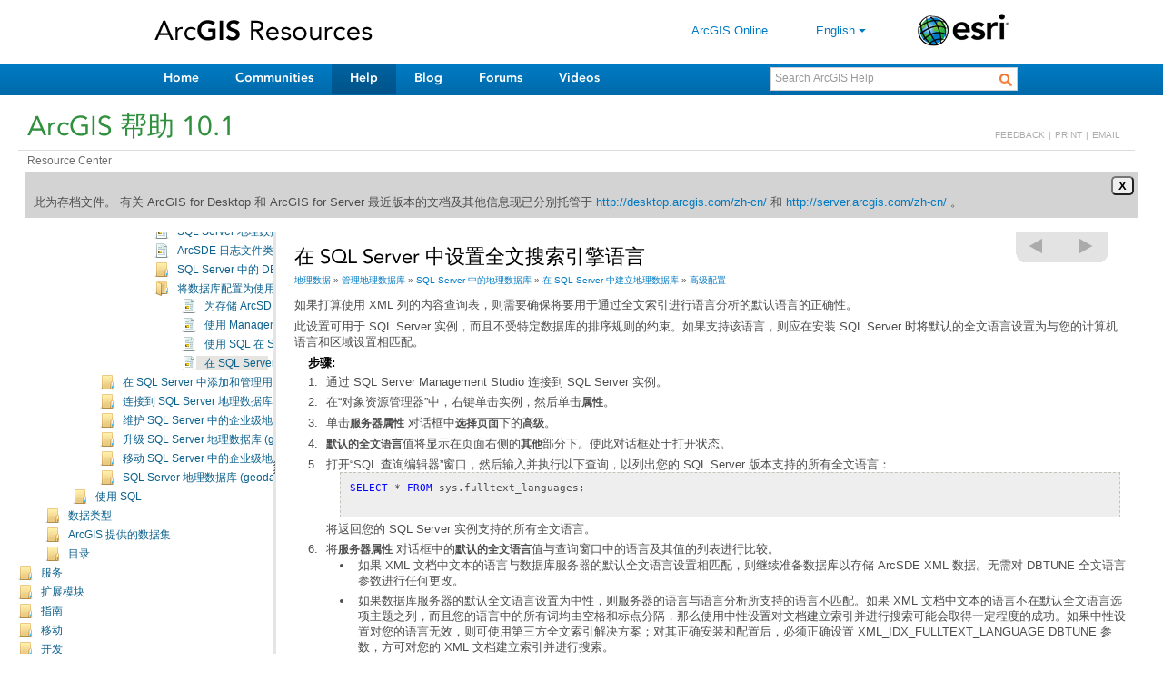

--- FILE ---
content_type: text/html; charset=UTF-8
request_url: https://resources.arcgis.com/zh-cn/help/main/10.1/index.html
body_size: 11702
content:
<!DOCTYPE html PUBLIC "-//W3C//DTD XHTML 1.0 Transitional//EN" "http://www.w3.org/TR/xhtml1/DTD/xhtml1-transitional.dtd">
<html xmlns="http://www.w3.org/1999/xhtml" lang="zh-cn" xml:lang="zh-cn">
<!-- index-beta -->
<head>
    <meta http-equiv="Content-Type" content="text/html; charset=utf-8">
    <meta name="ROBOTS" content="NOINDEX,FOLLOW">
    <meta name="content-language" content="zh-cn">
    <title>ArcGIS 帮助 10.1</title>
    <link rel="SHORTCUT ICON" href="/zh-cn/shared/include/images/favicon.ico" />
    <link rel="stylesheet" type="text/css" href="rsrc/webhelp.css" />
    <link rel="stylesheet" type="text/css" href="rsrc/wg_codehilight.css" />
    <link rel="stylesheet" type="text/css" href="/zh-cn/shared/include/css/main.css" />
    <link rel="stylesheet" type="text/css" href="/zh-cn/shared/include/js/lazyTree/v2.0/jquery.lazyTree.css" />
    <link rel="stylesheet" type="text/css" href="/zh-cn/shared/include/js/colorbox/v1.3.7/colorbox.css" />
    <link rel="stylesheet" type="text/css" href="/zh-cn/shared/include/js/navbar/v1.2/navbar.css" />
    <link rel="stylesheet" type="text/css" href="/common/webtask/upload1.css" />
    <!--[if lte IE 7]>
<link rel="stylesheet" type="text/css" href="/zh-cn/shared/include/css/ie.css" />
<![endif]-->
    <!--[if IE 6]>
<link rel="stylesheet" type="text/css" href="/zh-cn/shared/include/css/ie6.css" />
<![endif]-->
    <link href="/zh-cn/shared/rc/reset.css" rel="stylesheet" type="text/css" />
    <link href="http://fast.fonts.com/cssapi/23855eec-5fdf-4594-9898-0113a04bfef0.css" rel="stylesheet" type="text/css" />
    <!--
<link href="/zh-cn/shared/rc/esri.rc.template.css" rel="stylesheet" type="text/css" />
<link href="/zh-cn/shared/rc/esri.rc.style.css" rel="stylesheet" type="text/css" />
-->
    <link href="/zh-cn/shared/rc/esri.rc.template.css" rel="stylesheet" type="text/css" />
    <link href="/zh-cn/shared/rc/esri.rc.style.css" rel="stylesheet" type="text/css" />
    <link href="/zh-cn/shared/rc/demo.css" rel="stylesheet" type="text/css" />

    <link href="/zh-cn/shared/rc/gsa/ui-lightness/jquery-ui-1.8.11.custom.css" rel="stylesheet"
        type="text/css" />
    <!-- Google Analytics-->
    <script type="text/javascript" src="http://www.google-analytics.com/ga.js"></script>
    <script type="text/javascript" src="/common/global/setting.js"></script>
    <script type="text/javascript" src="/zh-cn/shared/include/js/jquery-1.5.2.min.js"></script>
    <script type="text/javascript" src="/common/setlang.js"></script>

    <script type="text/javascript" src="/zh-cn/shared/rc/gsa/jquery-ui-1.8.11.custom.min.js"></script>
    <script type="text/javascript" src="/zh-cn/shared/rc/gsa/suggest.js"></script>

    <!-- tooltip use by silverlight api-->
    <script type="text/javascript" src="/zh-cn/shared/rc/jquery.tools.min.js"></script>

    <script type="text/javascript" src="navbarfun.js"></script>
    <!-- BEG_REMOVEXYZ -->
    <script type="text/javascript" src="/zh-cn/shared/include/js/cookie/v1.0/jquery.cookie.js"></script>
    <script type="text/javascript" src="/zh-cn/shared/include/js/lazyTree/v2.0/jquery.lazyTree.js"></script>
    <script type="text/javascript" src="/zh-cn/shared/include/js/splitter/v1.5.1/splitter.js"></script>
    <script type="text/javascript" src="/zh-cn/shared/include/js/jqueryAddress/v1.4/jquery.address-1.4.min.js"></script>
    <script type="text/javascript" src="/zh-cn/shared/include/l10n/main-rsrc.js"></script>
    <script type="text/javascript" src="/zh-cn/shared/include/js/core/v2.0/main.js"></script>
    <script type="text/javascript" src="/zh-cn/shared/include/js/colorbox/v1.3.7/jquery.colorbox-min.js"></script>
    <script type="text/javascript" src="/zh-cn/shared/include/l10n/navbar-rsrc.js"></script>
    <script type="text/javascript" src="/zh-cn/shared/include/js/navbar/v1.2/navbar.js"></script>
    <!-- END_REMOVEXYZ -->
    <script>

        $(document).ready(function () {
            $("#sample0").tooltip({ tip: "#ttp0" });
            
            $("#q").focus(function () {
                if ($(this).val() == $(this)[0].defaultValue) {
                    $(this).val('');
                }
            }); 

            /*--sdksearch--*/

            if (typeof modSearchForm === "undefined") {
                try {
                    //sdk index files
                    function getTier0(hostname) {
                        var devTier = {
                            tier: "dev",
                            hostname: "resourcesdev.arcgis.com"
                        };

                        if (hostname == "resourcesdev.arcgis.com") {
                            return devTier;
                        } else if (hostname == "resourcesstg.arcgis.com") {
                            return {
                                tier: "stg",
                                hostname: "resourcesstg.arcgis.com"
                            }
                        } else if (hostname == "resources.arcgis.com") {
                            return {
                                tier: "prd",
                                hostname: "resources.arcgis.com"
                            }
                        } else {
                            return devTier;
                        }
                    }

                    var tier = getTier0(window.location.hostname);
                    $("#primarySearch").attr("action", "http://" + tier.hostname + "/search/");

                    if (typeof isSdkBeta != UNDEFINED && isSdkBeta) {
                        $("input[name='do']").attr("value", "search.sdk");
                    }
                } catch (err) {
                    //noop
                }
            }
        })
    </script>

    <!-- BEG_REMOVEXYZ -->
    <script>
        $(document).ready(function () {
            $("#ubertoolbar0 #emailButton").live("click", emailH);
            $("#ubertoolbar0 #feedbackButton").live("click", feedbackH);
            $("#ubertoolbar0 #printButton").live("click", printPageH);
            $("#ubertoolbar1 #prevButton").live("click", prevPageH);
            $("#ubertoolbar1 #nextButton").live("click", nextPageH);
        }); 
    </script>
    <!-- END_REMOVEXYZ -->
    <script type="text/javascript" src="/common/webtask/upload1.js"></script>
</head>
<body>
    <div class="rc-header-bg">
        <div id="rc-header" class="container">
            <div class="col-corplinks">
                <div id="rc-logo"><a target="_top" href="/zh-CN/home/" id="rc-logo-link"> </a></div>
                <ul>
                    <li><a target="_top" href="http://www.arcgis.com">ArcGIS Online</a> </li>
                    <!-- BEG_REMOVEXYZ -->
                    <li><a id="loginRegion" href="#">登录</a> </li>
                    <li id="lang-block"></li>
                    <!-- END_REMOVEXYZ -->
                    <li><a target="_top" href="http://www.esri.com"><img src="/zh-cn/shared/rc/images/logo-esri.png"/></a></li>
                </ul>
            </div>
            <div class="clear"></div>
            <div role="navigation" id="access">
                <div class="menu-primary-nav-container">
                    <ul class="menu" id="menu-primary-nav">
                        <li class="menu-item first" id="menu-home" ><a id="gnav-home" target="_top" href="/zh-CN/home/">主页</a></li>
                        <li class="menu-item"><a id="gnav-comm" target="_top" href="/zh-CN/communities/">社区</a></li>
                        <li class="menu-item selected"><a id="gnav-help" target="_top"  href="/zh-CN/help/">帮助</a></li>
                        <li class="menu-item"><a id="gnav-blog" target="_top" href="http://blogs.esri.com/esri/arcgis/" title="此内容仅提供英文版本。">博客</a></li>
                        <li class="menu-item"><a id="gnav-forum" target="_top" href="http://forums.arcgis.com" title="此内容仅提供英文版本。">论坛</a></li>
                        <li class="menu-item last"><a id="gnav-video" target="_top" href="http://video.arcgis.com" >视频</a></li>
                    </ul>
                </div>
                <div id="mainSearch">
                    <form method="get" action="http://resourcesdev.arcgis.com/search/" id="primarySearch" target="_top">
                    <input type="hidden" name="do" value="search" />
                    <input type="hidden" name="start" value="0" />
                    <input type="hidden" name="filter" value="0" />
                    <input type="hidden" name="lg" value="zh-cn" />
                    <input type="hidden" name="product" value="" />
                    <input type="hidden" name="version" value="10.1" />
                    <input type="hidden" name="collection" value="help-general" />
                    <!-- input type="hidden" name="subject" value="" / -->
                    <input type="text" name="q" id="q" size="30" value="Search ArcGIS Help" />
                    <input type="submit" value="" />
                    </form>
                </div>
                <div class="clear"></div>
                <div class="skip-link screen-reader-text">
                    <a title="跳转至内容" href="#content">跳转至内容</a>
                </div>
            </div>
            <div class="clear"></div>
        </div>
        <div id="title-block" class="container-help">
            <div class="rc-title col-abc">
                <h1>
                    ArcGIS 帮助 10.1
                </h1>
            
                <!-- BEG_REMOVEXYZ -->
                <div id="ubertoolbar0">
                    <span><a id="feedbackButton" href="#">FEEDBACK</a></span> <span class="sep">|</span> <span><a id="printButton"
                        href="#">PRINT</a></span> <span class="sep">|</span> <span><a id="emailButton" href="#">EMAIL</a></span>
                </div>
                <!-- END_REMOVEXYZ -->

            </div>
            <div class="clear"></div>
            <div class="rc-bread-subnav-con">
                <div class="rc-breadcrumb">
                    <a target="_top" href="http://resources.arcgis.com/zh-cn/home/">Resource Center</a>
                </div>
                <div id="rc-sub-nav">
                    <!-- BEG_MASTHEADTAB -->
                    
                    <!-- END_MASTHEADTAB -->
                </div>
            </div>
            
            <div class="clear"></div>
        </div>
    </div>
    <!--
  <div id="ubertoolbar"></div>
-->
    <!-- BEG_REMOVEXYZ -->
    <!-- prev/next nav control -->
    <ul id="ubertoolbar1">
                           <li><a title="previous topic" id="prevButton" href="#"></a></li>
                           <li><a title="next topic" id="nextButton" href="#"></a></li>
                           </ul>
    <!-- END_REMOVEXYZ -->

    <!-- BEG_CONTENT -->
    <div id="help-bg-holder">
        <div id="contentWrapper">
            <!-- this div is required for the splitter, allow padding in the 'content' div -->
            <div id="leftPanel">
                <div id="tocWrapper">
                </div>
                <noscript>
                    <h4 class="noScript">
                        Warning! This site requires JavaScript to function. Please enable JavaScript before
                        continuing.</h4>
                </noscript>
            </div>
            <div id="rightPanel">
                <div id="docWrapper">
                </div>
            </div>
        </div>
    </div>

    <noscript>
        <p>
            <a href="flisting.htm">flist</a>
        </p>
    </noscript>
    <!-- END_CONTENT -->

</body>
</html>


--- FILE ---
content_type: text/html; charset=UTF-8
request_url: https://resources.arcgis.com/zh-cn/help/main/10.1/002q/002q00000008000000.htm
body_size: 7731
content:
<html lang="zh-cn" xml:lang="zh-cn"><head>
<META http-equiv="Content-Type" content="text/html">
<meta http-equiv="Content-Type" content="text/html; charset=utf-8"><meta name="content-language" content="zh-cn"><meta name="product" content="arcgis-desktop,arcgis-server-windows"><meta name="sub_category" content="Microsoft SQL Server"><meta name="search-collection" content="help"><meta name="content_type_label" content="帮助主题"><meta name="sub_category_label" content="Microsoft SQL Server"><meta name="search-category" content="help-general"><meta name="subject_label" content="GEODATA"><meta name="version" content="10.1"><meta name="content_type" content="Help Topic"><meta name="subject" content="GEODATA"><META name="description" content="如果打算使用 XML 列的内容查询表，则需要确保将要用于通过全文索引进行语言分析的默认语言的正确性。"><title>ArcGIS Help 10.1 - 在 SQL Server 中设置全文搜索引擎语言</title><script type="text/javascript" language="JavaScript">
                        var pathL  = self.location.pathname.split ("/");
                        var fname = pathL[pathL.length-1];
                        var i = fname.lastIndexOf (".htm");
                        if (i>=0) {
                            fname = fname.substring (0, i)
                        } else {
                            //??
                        }
                        if (self.location.hash) {
				    		          fname = fname + self.location.hash; 
						            }

                        self.location.replace ("../index.html#//" + fname);
                </script></head><body><div id="content" publicationID="GUID-067308BE-85A3-4AE1-AD93-00BD3A6C12CE" topicID="GUID-4EB891AF-29C5-48FC-995E-D5E5A35FEFED"><div id="notify0"></div><div class="header"><h1>在 SQL Server 中设置全文搜索引擎语言</h1><div id="breadcrumb"></div></div>
<div class="context" id="GUID-54A006F0-6EC3-40CF-A148-0FBB8A8A3E21" purpose="context">
<p id="GUID-5B040F45-FA74-4797-A250-10CB49AAA478">如果打算使用 XML 列的内容查询表，则需要确保将要用于通过全文索引进行语言分析的默认语言的正确性。</p>
<p id="GUID-67DA2A0A-1E17-4C2C-B58C-247A5498357C">此设置可用于 SQL Server 实例，而且不受特定数据库的排序规则的约束。如果支持该语言，则应在安装 SQL Server 时将默认的全文语言设置为与您的计算机语言和区域设置相匹配。</p>
</div>
<div class="steps" id="GUID-9D19A172-69D5-49A5-BDD3-74C5F4C626B8"><div class="step_title">步骤:</div><ol>
<li purpose="step" id="GUID-8E9F61DA-71D5-4C68-95CF-18BAFC4076EF">
<span purpose="cmd" id="GUID-3C311B1C-CB68-469A-9DC2-AC8C0BD6F89B">通过 SQL Server Management Studio 连接到 SQL Server 实例。 </span>
</li>
<li purpose="step" id="ESRI_STEP_8DEDB6EE5CBD4E23A20E900B6CC4FD91">
<span purpose="cmd" id="GUID-20400BC0-8DC5-4F6D-A101-649888298A75">在“对象资源管理器”中，右键单击实例，然后单击<span class="uicontrol">属性</span>。</span>
</li>
<li purpose="step" id="GUID-FDBD126A-97EB-4C39-84FC-6E8ADE36CCF7">
<span purpose="cmd" id="GUID-7271ED29-F156-4915-AE9F-212458E87D08">单击<span class="wintitle">服务器属性</span> 对话框中<span class="uicontrol">选择页面</span>下的<span class="uicontrol">高级</span>。 </span>
</li>
<li purpose="step" id="GUID-084D1D3D-0E56-4C6F-8A86-921BB4F819B1">
<span purpose="cmd" id="GUID-21850D2F-C039-4D38-A641-9409C541A419"><span class="uicontrol">默认的全文语言</span>值将显示在页面右侧的<span class="uicontrol">其他</span>部分下。使此对话框处于打开状态。</span>
</li>
<li purpose="step" id="GUID-6A70604A-87EA-43F5-A3DA-7BA20ADDF4CD">
<span purpose="cmd" id="GUID-978D66D1-2F23-4878-877A-9DC0DBAF4665">打开“SQL 查询编辑器”窗口，然后输入并执行以下查询，以列出您的 SQL Server 版本支持的所有全文语言：</span>
<div class="stepexample" purpose="stepexample">
<div class="codeblock" purpose="codeblock">
<div class="highlight"><pre><code><span class="k">SELECT</span> <span class="o">*</span> <span class="k">FROM</span> <span class="n">sys</span><span class="p">.</span><span class="n">fulltext_languages</span><span class="p">;</span>
</code></pre></div>

</div>
</div>
<div class="stepresult" purpose="stepresult">
<p id="GUID-66680104-A161-4D2B-9006-12AE5501B027">将返回您的 SQL Server 实例支持的所有全文语言。</p>
</div>
</li>
<li purpose="step" id="GUID-5936B473-785D-4E47-8DA2-C31F5890D71C">
<span purpose="cmd" id="GUID-D25D9E20-2C53-4FF6-B78C-47F2D98CE280">将<span class="wintitle">服务器属性</span> 对话框中的<span class="uicontrol">默认的全文语言</span>值与查询窗口中的语言及其值的列表进行比较。 </span>
<ul purpose="choices" id="ESRI_CHOICES_6BF5CF1DE3514B02A5230B8319C57936">
<li purpose="choice" id="ESRI_CHOICE_5D5A1974937446F5AD333CCF1DB28098">如果 XML 文档中文本的语言与数据库服务器的默认全文语言设置相匹配，则继续准备数据库以存储 ArcSDE XML 数据。无需对 DBTUNE 全文语言参数进行任何更改。</li>
<li purpose="choice" id="ESRI_CHOICE_B5EB39D7CF4E41198DFAC9A7B3756792">如果数据库服务器的默认全文语言设置为中性，则服务器的语言与语言分析所支持的语言不匹配。如果 XML 文档中文本的语言不在默认全文语言选项主题之列，而且您的语言中的所有词均由空格和标点分隔，那么使用中性设置对文档建立索引并进行搜索可能会取得一定程度的成功。如果中性设置对您的语言无效，则可使用第三方全文索引解决方案；对其正确安装和配置后，必须正确设置 XML_IDX_FULLTEXT_LANGUAGE DBTUNE 参数，方可对您的 XML 文档建立索引并进行搜索。</li>
<li purpose="choice" id="ESRI_CHOICE_D9183633AA214D50A80E45B72296A283">如果 XML 文档中文本的语言与数据库服务器的默认全文语言设置不匹配，而语言分析支持该文档的语言，则必须修改 XML_IDX_FULLTEXT_LANGUAGE DBTUNE 参数的值，方可使用相应的语言对 XML 文档中的文本建立索引。</li>
<li purpose="choice" id="ESRI_CHOICE_57B5F835360842C898F209EFAF05B2B3">如果 XML 列将包含以多种语言编写的 XML 文档，则必须使用中性设置。使用非特定语言设置的情况下，为文本建立索引时将不会进行词干提取。</li>
</ul>
<div class="info" purpose="info">
<p id="GUID-4C892A07-FEE8-41A7-B582-62B053DE405D">有关详细信息，请参阅《SQL Server 联机丛书》中的相应主题。</p>
</div>
</li>
<li purpose="step" id="GUID-FCE91D38-226C-42A4-956D-2D0182EBB7B8">
<span purpose="cmd" id="GUID-FFE2265D-0953-4722-9390-7F4CF513C824">关闭<span class="wintitle">服务器属性</span> 对话框。</span>
</li>
</ol></div>
<div class="section2" purpose="relatedtopics"><h2>相关主题</h2><div><div class="relatedtopic_block" purpose="relatedtopic_block"><a class="relatedtopic" rel="/zh-cn/help/main/10.1/002q/002q00000005000000.htm" href="/zh-cn/help/main/10.1/002q/002q00000005000000.htm">为存储 ArcSDE XML 列准备 SQL Server</a></div><div class="relatedtopic_block" purpose="relatedtopic_block"><a class="relatedtopic" rel="/zh-cn/help/main/10.1/002q/002q00000006000000.htm" href="/zh-cn/help/main/10.1/002q/002q00000006000000.htm">使用 Management Studio 在 SQL Server 中创建全文目录</a></div></div></div><div id="notify1"></div><div class="footer"> Copyright © 1995-2013 Esri. All rights reserved. </div><div class="modtime">9/15/2013</div></div></body></html>

--- FILE ---
content_type: text/css
request_url: https://resources.arcgis.com/zh-cn/help/main/10.1/rsrc/webhelp.css
body_size: 5403
content:
@import url("common.css");

body {
    margin-left: 20px;
    margin-right: 20px;
    margin-top: 0;
}

/*form{
  position:absolute;
  top: 55px;
  left: 670px;
  padding:0;
  margin:0;
}*/
	#banner{
		background: #003201 url(banner.jpg) top left no-repeat;
		height: 32px;
		position: relative;
		z-index: 10;
}
#content  a{
  color: #0C618D;
}
#content  a:hover{
  background-color: #e6e5e2;
}
.modtime {
  position: relative;
  float:right; 
  top:-32px;
  font-size: 0.7em;
  color: #666666;
}

#contentWrapper {
  margin-top: 0 !important;
}

#cssdropdown {
  position:absolute;
  top: 3px;
  left: 437px;
  padding:0;
  margin:0;
  z-index:1000;
  list-style: none;
  text-decoration: none;
  font-size: 0.75em;
}
li.headlink{
  display:inline;
}
#cssdropdown a{
  text-decoration: none; color: #2D7104;
}
#cssdropdown a:hover{
  text-decoration: underline; color: black;}
    
li.headlink ul {
  display:none;
  border: 0px solid black;
  width: 250px;
  margin-left: 0px;
  padding-left: 10px;
  list-style: none;
  margin-top:-5px;
}
    
li.headlink:hover ul li{
  display:inline;
}

div.videoimage a.colorbox-iframe img{
  border:none;
}
div#cboxTitle{
  display: block;
  top:550px;
  width: 100%;
  text-align:center;
  color: Black;
  font-weight:bold;
  margin-left:auto;
  margin-right:auto;
}

#siteBanner{
	background: transparent url(banner.jpg) top left no-repeat;
	height: 48px;
	margin-left:3px;
	margin-right:3px;
}

#siteBanner a{
	position: absoulte;
	top:75px;
	left:34px;
	width:200px;
	height:23px;
}

#siteBanner a span{
	display:none;
}
table.webappcontainer{
	width:1% !important;
	border:none !important;
	font-size:110% !important;
}
.webappcontainer td, .webappcontainer tr{
	border:none !important;
}


#content div.license-bar{
	margin-top:0;
	float:right;
}

div.highlight {
  max-height: 500px;
  overflow: auto;
}


a.param-button {

    -moz-border-bottom-colors: none;
    -moz-border-left-colors: none;
    -moz-border-right-colors: none;
    -moz-border-top-colors: none;
    background-color: #F5F5F5;
    background-image: linear-gradient(to bottom, #FFFFFF, #E6E6E6);
    background-repeat: repeat-x;
    border-color: rgba(0, 0, 0, 0.1) rgba(0, 0, 0, 0.1) #A2A2A2;
    border-image: none;
    border-radius: 4px 4px 4px 4px;
    border-style: solid;
    border-width: 1px;
    box-shadow: 0 1px 0 rgba(255, 255, 255, 0.2) inset, 0 1px 2px rgba(0, 0, 0, 0.05);
    color: #333333;
    cursor: pointer;
    display: inline-block;
    font-size: 11px;
    line-height: 20px;
    margin-bottom: 0;
    padding: 2px 2px;
    text-align: center;
    text-shadow: 0 1px 1px rgba(255, 255, 255, 0.75);
    vertical-align: middle;

  background-color: #006DCC;
    background-image: linear-gradient(to bottom, #0088CC, #0044CC);
    background-repeat: repeat-x;
    border-color: rgba(0, 0, 0, 0.1) rgba(0, 0, 0, 0.1) rgba(0, 0, 0, 0.25);
    color: #FFFFFF;
    text-shadow: 0 -1px 0 rgba(0, 0, 0, 0.25);

    color: #fff !important;
}

a.param-button:hover {
    -moz-border-bottom-colors: none;
    -moz-border-left-colors: none;
    -moz-border-right-colors: none;
    -moz-border-top-colors: none;
    background-color: #F5F5F5;
    background-image: linear-gradient(to bottom, #FFFFFF, #E6E6E6);
    background-repeat: repeat-x;
    border-color: rgba(0, 0, 0, 0.1) rgba(0, 0, 0, 0.1) #A2A2A2;
    border-image: none;
    border-radius: 4px 4px 4px 4px;
    border-style: solid;
    border-width: 1px;
    box-shadow: 0 1px 0 rgba(255, 255, 255, 0.2) inset, 0 1px 2px rgba(0, 0, 0, 0.05);
    color: #333333;
    cursor: pointer;
    display: inline-block;
    font-size: 11px;
    line-height: 20px;
    margin-bottom: 0;
    padding: 2px 2px;
    text-align: center;
    text-shadow: 0 1px 1px rgba(255, 255, 255, 0.75);
    vertical-align: middle;

  background-color: #006DCC !important;
    background-image: linear-gradient(to bottom, #0088CC, #0044CC);
    background-repeat: repeat-x;
    border-color: rgba(0, 0, 0, 0.1) rgba(0, 0, 0, 0.1) rgba(0, 0, 0, 0.25);
    color: #FFFFFF;
    text-shadow: 0 -1px 0 rgba(0, 0, 0, 0.25);

    color: #fff !important;
}

a.param-show {
  margin-right:5px;
}

a.param-show:hover {
  text-decoration: none;
  background-color: #fff !important;
}

a.param-hide {
  display: none;
  width: 50px;
  margin-top: 1.5em;
}


a.code-button {
  padding-left: 1em;
  padding-right: 1em;
  margin: 0.5em 0 0.5em 1em;

}

a.code-button:hover {
  padding-left: 1em;
  padding-right: 1em;
  margin: 0.5em 0 0.5em 1em;

}

.codeblock-off {
  display: none;
}

/***************************************
rest api
***************************************/
#content div.restmd {
  margin: 1em 1em 1em 0em !important;
  padding: 1em 1em 1em 0em !important;
  background-color: #E5F1F9;

}

ul.restmd 
{
    list-style:none !important;
    display:table;
}

li.restmd 
{
    display:table-row;
}

.restkey
{
    display:table-cell;
    width: 13em;
    font-weight: bold;
}

.restval
{
    display:table-cell;
}

.restverb {
  margin-left: 0.3em;
}

.restval > a:first-child 
{
    margin-left:0em;
}
.restval > a 
{
    margin-left:0.3em;
}

--- FILE ---
content_type: text/css
request_url: https://resources.arcgis.com/zh-cn/shared/include/js/colorbox/v1.3.7/colorbox.css
body_size: 5160
content:
/*
    ColorBox Core Style
    The following rules are the styles that are consistant between themes.
    Avoid changing this area to maintain compatability with future versions of ColorBox.
*/
#colorbox, #cboxOverlay, #cboxWrapper{position:absolute; top:0; left:0; z-index:9999; overflow:hidden;}
#cboxOverlay{position:fixed; width:100%; height:100%;}
#cboxMiddleLeft, #cboxBottomLeft{clear:left;}
#cboxContent{position:relative; overflow:visible;}
#cboxLoadedContent{overflow:visible;}
#cboxLoadedContent iframe{display:block; width:100%; height:100%; border:0;}
#cboxTitle{margin:0;}
#cboxLoadingOverlay, #cboxLoadingGraphic{position:absolute; top:0; left:0; width:100%;}
#cboxPrevious, #cboxNext, #cboxClose, #cboxSlideshow{cursor:pointer;}

/* 
    ColorBox example user style
    The following rules are ordered and tabbed in a way that represents the
    order/nesting of the generated HTML, so that the structure easier to understand.
*/
#cboxOverlay
{
    background:#222;
    vertical-align:baseline;
    border: 0 none;
    font-size: 100%;
    margin:0;
    padding:0;
    outline: 0 none;
}

#colorbox{}

    #cboxContent{margin-top:0px;}
        #cboxLoadedContent{background:#fff; padding:1px; -moz-border-radius: 5px; -webkit-border-radius: 5px;}
        #cboxLoadingGraphic{background:url(images/loading.gif) center center no-repeat;}
        #cboxLoadingOverlay{background:#fff;}
        #cboxTitle{position:absolute; top:-22px; left:0; color:#fff;}
        #cboxCurrent{position:absolute; top:-22px; right:205px; text-indent:-9999px;}
        #cboxSlideshow, #cboxPrevious, #cboxNext {text-indent:-9999px; width:20px; height:20px; position:absolute; top:-20px; background:url(images/controls.png) 0 0 no-repeat;}
		#cboxPrevious{background-position:0px 0px; right:44px;}
        #cboxPrevious.hover{background-position:0px -25px;}
        #cboxNext{background-position:-25px 0px; right:22px;}
        #cboxNext.hover{background-position:-25px -25px;}
        #cboxClose {text-indent:-9999px; width:20px; height:20px; position:absolute; right: 20px; top:20px; background:url(images/controls.png) 0 0 no-repeat;}
        #cboxClose{background-position:-50px 0px;}
        #cboxClose.hover{background-position:-50px -25px;}
        .cboxSlideshow_on #cboxPrevious, .cboxSlideshow_off #cboxPrevious{right:66px;}
        .cboxSlideshow_on #cboxSlideshow{background-position:-75px -25px; right:44px;}
        .cboxSlideshow_on #cboxSlideshow.hover{background-position:-100px -25px;}
        .cboxSlideshow_off #cboxSlideshow{background-position:-100px 0px; right:44px;}
        .cboxSlideshow_off #cboxSlideshow.hover{background-position:-75px -25px;}


.cboxIE #cboxTopLeft{width:21px; height:21px; background:url(images/controls.png) -100px 0 no-repeat;}
.cboxIE #cboxTopRight{width:21px; height:21px; background:url(images/controls.png) -129px 0 no-repeat;}
.cboxIE #cboxBottomLeft{width:21px; height:21px; background:url(images/controls.png) -100px -29px no-repeat;}
.cboxIE #cboxBottomRight{width:21px; height:21px; background:url(images/controls.png) -129px -29px no-repeat;}
.cboxIE #cboxMiddleLeft{width:21px; background:url(images/controls.png) left top repeat-y;}
.cboxIE #cboxMiddleRight{width:21px; background:url(images/controls.png) right top repeat-y;}
.cboxIE #cboxTopCenter{height:21px; background:url(images/border.png) 0 0 repeat-x;}
.cboxIE #cboxBottomCenter{height:21px; background:url(images/border.png) 0 -29px repeat-x;}

.cboxIE #cboxTopLeft{background:transparent; filter: progid:DXImageTransform.Microsoft.AlphaImageLoader(src=/en/shared/toc/js/colorbox/v1.3.6/images/ie/borderTopLeft.png, sizingMethod='scale');}
.cboxIE #cboxTopCenter{background:transparent; filter: progid:DXImageTransform.Microsoft.AlphaImageLoader(src=/en/shared/toc/js/colorbox/v1.3.6/images/ie/borderTopCenter.png, sizingMethod='scale');}
.cboxIE #cboxTopRight{background:transparent; filter: progid:DXImageTransform.Microsoft.AlphaImageLoader(src=/en/shared/toc/js/colorbox/v1.3.6/images/ie/borderTopRight.png, sizingMethod='scale');}
.cboxIE #cboxBottomLeft{background:transparent; filter: progid:DXImageTransform.Microsoft.AlphaImageLoader(src=/en/shared/toc/js/colorbox/v1.3.6/images/ie/borderBottomLeft.png, sizingMethod='scale');}
.cboxIE #cboxBottomCenter{background:transparent; filter: progid:DXImageTransform.Microsoft.AlphaImageLoader(src=/en/shared/toc/js/colorbox/v1.3.6/images/ie/borderBottomCenter.png, sizingMethod='scale');}
.cboxIE #cboxBottomRight{background:transparent; filter: progid:DXImageTransform.Microsoft.AlphaImageLoader(src=/en/shared/toc/js/colorbox/v1.3.6/images/ie/borderBottomRight.png, sizingMethod='scale');}
.cboxIE #cboxMiddleLeft{background:transparent; filter: progid:DXImageTransform.Microsoft.AlphaImageLoader(src=/en/shared/toc/js/colorbox/v1.3.6/images/ie/borderMiddleLeft.png, sizingMethod='scale');}
.cboxIE #cboxMiddleRight{background:transparent; filter: progid:DXImageTransform.Microsoft.AlphaImageLoader(src=/en/shared/toc/js/colorbox/v1.3.6/images/ie/borderMiddleRight.png, sizingMethod='scale');}


--- FILE ---
content_type: text/css
request_url: https://resources.arcgis.com/zh-cn/shared/rc/esri.rc.template.css
body_size: 3866
content:
html{
}

body {
    font: 14px/20px Arial, Helvetica, sans-serif;
    color:#4d4d4d;
    min-width:960px;
    
}

.container-help {
    margin-left:0px !important;
    margin-right:0px !important;
    padding-left:20px;
    width:96% !important;
}

.container {
    margin-left:auto;
    margin-right:auto;
    width:960px;    
}

.col-a, .col-b, .col-c, .col-abc, .col-ab, .col-bc, .col-ab2, .col-bc2, .col-title-head, .col-corplinks{
    display:inline;
    float:left;
    margin-left:10px;
    margin-right:10px;
}

.container .col-title-head{
    margin-top: 20px;
    margin-bottom: 10px;
    height:48px;
}
.container .col-title-head {
    width: 400px;
}
.container .col-corplinks{
    width: 940px;
}
.container .col-ab2, .container .col-bc2 {
    width: 459px;/*460px*/
}

.container .col-abc {
    width:938px;/*940px*/
}

.container-help  .rc-title{
    width: 100% !important;
}

.alpha {
    margin-left:0
}
.omega {
    margin-right:0
}
.container .col-a, .container .col-b, .container .col-c{
    width:299px
}
.container .col-ab, .container .col-bc {
    width:619px
}
.clear {
    clear:both;
    display:block;
    overflow:hidden;
    visibility:hidden;
    width:0;
    height:0
}
.clearfix:before, .clearfix:after {
    content:'\0020';
    display:block;
    overflow:hidden;
    visibility:hidden;
    width:0;
    height:0
}
.clearfix:after {
    clear:both;
}
.clearfix {
    zoom:1;
}

#rc-logo{
    width:256px;
    float:left;
    height:46px;
    background:#fff url('images/resources-logo.png') no-repeat 0 0;
    cursor:pointer;
    margin-right: 15px;
    margin-top:12px;
}
#rc-logo-link{
    display:block;
    width:256px; height:46px;
}
#rc-bg-holder, #help-bg-holder{
    background:#FFFFFF;
    padding-top:10px;


}
#help-bg-holder{/*padding-left:20px;*/padding-right:20px;}
.container .col-corplinks{
    width:960px;
    text-align:right;
}
#rc-bg-holder{border-bottom:1px solid #dcdcdc;}
.container-help  .col-corplinks{
    width:100% !important;
    text-align:right;
}

#rc-page-title, .rc-title {
    margin-top:15px;
    margin-bottom:5px;
}
#rc-page-title h1{
  font-family: "Avenir LT W01 55 Roman", Arial, sans-serif;
  color: #30903D;
}
.rc-bread-subnav-con{
    padding-top:5px;
    border-top:1px solid #dcdcdc;

}
#rc-sub-nav{
    float:right;
    position:relative;
    display:inline;
    margin-left:10px;
    margin-right:-15px;
}

#rc-sub-nav ul{
}
#rc-sub-nav ul li{
    display:inline;
    margin-right:15px;
}

#rc-sub-nav ul li a{
    color:#6d6d6d;
    border-top: 3px solid #fff;
}

#rc-sub-nav ul li a.selected {
    border-top: 3px solid #ff9912;
}

#rc-sub-nav ul li a.active{
    color:#000;
    border-top: 3px solid #000;
}

#rc-sub-nav ul li a:hover{
    text-decoration:none;
    border-top: 3px solid #ffc125;
}
.rc-bread-subnav-con .rc-breadcrumb{
    float:left;
    position:relative;
    display:inline;
    margin-left:10px;
    margin-right:10px;
    color:#6d6d6d;
    font-size:12px;
    line-height:12px;
    width:280px;
}
.rc-bread-subnav-con .rc-breadcrumb a{color:#6d6d6d;}
.rc-bread-subnav-con .rc-breadcrumb a:hover{color:#007ac2;}
.rc-bread-subnav-con{height:18px;}
#lang-block ul{width:300px;float:right;}
#lang-block ul li{
    float:left;
    margin-right:6px;
}
#lang-block ul li a{color:#6d6d6d}

#lang-block ul li.active {font-weight:bold;}

h1, h2, h1 a, h2 a{
/*    font-family: 'Avenir LT W01 65 Medium','AvenirLTStd65Medium',Verdana,Geneva,sans-serif;
    font-style: normal;
    font-variant: normal;
    font-weight: normal !important;
    line-height: normal;*/
}

#title-block.container-help h1{
    margin-top:15px;
    margin-bottom: 5px;

}

--- FILE ---
content_type: text/css
request_url: https://resources.arcgis.com/zh-cn/help/main/10.1/rsrc/common.css
body_size: 12342
content:
body {
    font-family: Simsong, Verdana,Arial,Helvetica,sans-serif;
    line-height: 1.4em !important;
    font-size: 0.80em !important;
}

#content  p {
    margin-top: 0.5em;
    margin-bottom: 0.5em;
}

/* ---Headings----------------------------*/
#content  div.header{
    border-bottom:1px solid #c2c4ba;
    width:100%;

    
}
#content div.header:after {
    clear:both;
}
#content div.header span.subheader {
    float:right;
    position:absolute;
    top: 45px;
    width: 75px;
    left: 82%;
    font-size: 0.7em;

}
#content div.locLink{height:20px;}
#content a.locLink {
    float:right;
    position:relative;
    font-size:0.8em;
    right: 8%;
    text-decoration: none;
}
#content a.locLink:hover {
text-decoration: underline;

}


#content h1, 
#content h2, 
#content h3, 
#content h4, 
#content span.section_title, 
#content span.codeblock_title {
    line-height: 1.2em;
    margin-bottom: 0.2em;
    display: block;
}

#content h1 {
    font-size: 18px;
    font-weight:normal;
}

#content h2, 
#content span.section_title {
    color: #103E4E;
    font-size: 18px;
    font-weight: normal;
}

#content h3,
#content span.cfgs_title  {
    color: #AF7209;
    font-size: 15px;
    font-weight: bold;
}

#content h4, 
#content span.codeblock_title,
#content span.cfg_title {
    font-size: 13px;
    font-weight: bold;
    
    
}
#content pre {
    margin-left: 15px;
    border: 1px dashed #c2c4ba;
    padding: 10px;
    padding-bottom:25px;
    font-size: 110%;
    line-height: 1.2em;
    background-color:#EEEEEE;
    overflow-x: auto;
    overflow-y: hidden;
    width:95%;
}

#content pre.lines {
    background-color:#FFFFFF;
    border:medium none;
    font-family:verdana;
    font-size:100%;
    line-height:1.5em;
    margin-left:15px;
    padding:0;
}
#content pre.equation {
    background-color:#FFFFFF;
    border:medium none;
    font-family:monospace;
    font-size:110%;
    line-height:1.5em;
    margin-left:15px;
    padding:0;
    padding-bottom:22px;
}


#content div {
    margin-bottom: 0.3em;
}

#content span.section_title, 
#content span.codeblock_title {
    margin-left:10px;    
    }
/*---Links -------------------------------*/
#content a {
    color: #21759B;
    
}

#content a.xref_bad {
    color: #FF0000;
}

#content a:hover {
    background-color:#DFF0F8;
}

#content .section1, 
#content .section2, 
#content .section3, 
#content .section4 {
    /*clear:both;*/
}
/* ---Section1----------------------------*/
#content div.section1{
    margin-left: 10px;
}
#content div.section1 p {
    margin-left: 10px;
}
/* ---Section2----------------------------*/
#content div.section2{
    margin-left: 15px;
}
#content div.section2 p {
    margin-left: 10px;
}
/* ---Section3----------------------------*/
#content div.section3{
    margin-left: 15px;
}
#content div.section3 p {
    margin-left: 10px;
}
/*---Lists/steps------------------------------*/
#content ol, 
#content ul{
    margin-top: 0em;
    margin-bottom: 1.2em;
}
#content ol{
    list-style-type: decimal;
    list-style-position: outside;
}
#content ol li {
}
#content ol ol {
    list-style-type: lower-alpha;
    list-style-position: outside;
}
#content ol ol ol{
    list-style-type: lower-roman;
    list-style-position: outside;
}
#content ul ul {
    list-style-type: square;
    list-style-position: outside;
}
#content ul ul ul{
    list-style-type: circle;
    list-style-position: outside;
}
#content li {
    margin-bottom:5px;
    padding-left:5px;
    margin-left: 30px;
}
#content ul{
    list-style-type: disc;
    list-style-position: outside;
    padding:0px;
    margin:0px;
}
#content ul li{
}
#content li p {
    margin:0;
}
#content div.step_title{   
    color: #AF7209;
    font-weight:bold;
    margin-left:15px;
}
/* ---Tables----------------------------*/
#content table {
      border: 1px solid #c2c4ba;
      border-spacing: 0px;
      border-collapse: collapse;
      font-size: 95%;
    margin-left: 15px;
    width:90%
}
#content th p {
    padding:0;
    margin:0;
}

#content td{
    border: 1px solid #c2c4ba;
    padding: 2px 5px 0px 5px;
    vertical-align:top;
    
}
#content th, 
#content td.th_p, 
#content td.th_e, 
#content td.th_d, 
#content td.th_en, 
#content td.th_des {
    font-weight: bold;
    color: #000000;
    background: #e2e2e2; /*#c2c4ba url(tblheader.jpg) repeat-x top;*/
    border: 1px solid #c2c4ba;
    vertical-align:middle;
    padding: 5px;
    text-align: left;
}
#content td.th_p {
    width: 20%;
}
#content td.th_e {
    width: 60%;
    }

#content .arcpyclass_retvaltbl td.th_e {
    width: 80%;
}



#content td.th_d {
    width: 20%;
}

#content  .arcpyclass_retvaltbl td.th_d {
    width: 20%;
}

#content td.th_en {
    width: 30%;
}
#content td.th_des {}

#content td p {
    padding-bottom: 2px;
}
#content span.table_title, 
#content span.sqltable_title {
    font-size:95%;
    font-weight:bold;
    margin-left:15px;
    display:block; 
}

#content span.table_desc {
    font-size: .75em;
    font-style:normal;
    margin-left:15px;
    margin-bottom:2em;
    display:block;
}

#content div.section3  table.gptoolretvaltbl {
    margin-left:0px;
}

#content div.sqltblinfo th {
    width: 15%;
}
#content div.sqltblinfo th + th {
    width: 15%;
}
#content div.sqltblinfo th + th + th{
    width: 60%;
}
#content div.sqltblinfo th + th + th + th{
    width: 10%;
}

/*---Images------------------------------*/

 #content div.image {
     margin-left: 10px;
    
 }
 #content div.image table {
    width:1px;
 }
 #content div.image table, 
 #content div.image table td{
    border: none;

     
 }
 #content div.caption {
    font-size: .75em;
    font-style:normal;
    width:100%;
    text-align: center;

 }
/*---Notes------------------------------*/
#content div.notes {
    width:90%;
    margin: 10px;
    border-top: 1px solid #CCCCCC;
    border-bottom: 1px solid #CCCCCC;
    clear:both;
    display:inline-block;
    
 }
 
 #content div.notes img.note_img {
     margin-right: 5px;
     float:left;
     position:relative;
     top:2px;
 }

 #content div.tipbody {
    float:left;
    background: #FFFFFF;
    padding: 5px 5px 20px 0px;
    width:80%;
  }
 #content div.tipbody p {
    margin: 0 0.5em;
}
#content div.beta, 
#content div.casestudy, 
#content div.caution, 
#content div.legacy, 
#content div.license, 
#content div.divein, 
#content div.tip, 
#content div.subscription,
#content div.note {
    float:left;
    padding: 5px 5px 20px 0px;
    font-weight:bold;
    height:16px;
    display:inline;
 }
 
#content div.beta {}
#content div.casestudy {}
#content div.caution {}
#content div.legacy {}
#content div.license {}
#content div.divin {}
#content div.tip {}
#content div.note {}
#content div.subscription {}

#content span.topiclicense {
    font-style:normal;
}

#content span.sectionlicense {
    font-style:normal;
}

/*---See Also------------------------------*/
#content div.seealso {
    margin-left: 15px;
}
#content div.seealso div{
    color: #AF7209;
    font-size: 15px;
    font-weight: normal;
}
#content div.seealso a {
    display:block;
    margin-left: 10px;
}

/*---UI Elements------------------------------*/
#content span.uicontrol {font-weight:bold; font-size:90%;}
#content span.shortcut {text-decoration: none; padding: 0 1px 0 1px; text-transform: uppercase;}
#content span.usertext {font-family:'Courier New', Courier, Monospace;}
#content span.wintitle {font-weight:bold; font-style: normal; font-size:90%}
#content span.greaterthan{font-weight:normal;font-size:100%;}
#content span.arcpyref {font-family:'Courier New', Courier, Monospace; font-weight:bold;}
#content span.modelbuilder {font-family:'Microsoft Sans Serif'; color:#777777; font-size:90%;font-weight:bold;}


/*---Glossary------------------------------
span.glossary {
    color: #2D7104;
    background-color: #FFFFFF;
    border-bottom:1px dashed #2D7104;

}
span.glossary:hover {
    color: #FFFFFF;
    background-color: #2D7104;
    border-bottom:1px dashed #FFFFFF;
}*/
/*---Footer------------------------------*/
#content .footer {
    border-top:1px solid #c2c4ba;
    color:#1A679E;
    font-size:0.70em;
    margin:5px auto;
    padding:10px 0;
    text-align:center;
    width:100%;
}

/*--- Clean up --------------------------*/
#content div.foreign {
    background-color: yellow;
    display:inline;
    font-weight:bold;

}

#content div.migration{
    display:inline;

}
#content div.relatedtopic_block a.xref_bad{
    display: inline;
}


/*--- ArcPy/GP Tool --------------------------*/
#content div.paramhint {
    font-size: 0.9em;
}
#content div.expressionhint {
    font-size: 0.9em;
    padding: 2px;
    border: 1px solid #999999;
    background-color: #FFFFE1;
}

#content div.arcpyclass_method_fullview {
    padding-bottom: 1em;
    margin-bottom: 1em;
    border-bottom: 1px solid #CCCCCC;
}

/*--- concept subtype : Q&A ----------*/
#content div.question {
    font-size: 1.1em;
    font-weight:bold;
}

/* -- GP licensing tbl -- */
#content table.gplicensetable {
    margin-top: 2em;
}
#content table.gplicensetable td {
    padding: 3px;
    padding-left:15px;
}
#content tr.tr_toolset td{
    padding-left:3px;
}

#content tr.tr_tool_even {
    background-color:#EEEEEE;
}

#content tr.tr_tool_odd {
    background-color:#EDF5FF;
}

#content td.th_gpl0, 
#content td.th_gpl1, 
#content td.th_gpl2, 
#content td.th_gpl3 {    
    font-weight: bold;
    color: #000000;
    background: #C2C4BA url(tblheader.jpg) repeat-x top;
    border: 1px solid #c2c4ba;
    vertical-align:middle;
    padding: 3px !important;
    margin-left:0px;
}

#content td.th_gpl0 {
}

#content td.th_gpl1 {
}

#content td.th_gpl2 {
}

#content td.th_gpl3 {
}

#content td.td_toolsetgpl1 {
    font-weight: bold;
    vertical-align:middle;
}

#content td.td_toolsetgpl2 {
    font-style:normal;
    vertical-align:middle;
}

#content td.td_toolsetgpl3 {
    font-style:normal;
    vertical-align:middle;
}

#content td.td_toolgpl {
    vertical-align:middle;
    text-align: center;
    padding: 3px !important;
}

#content span.gpl_extension {
    font-size: 75%
}

#content .wfheader {
    float:right;
    position:relative;
    font-size: 80%;
    border-left:1px solid #c2c4ba;
    padding: 5px;
    width: 200px;
    margin-left: 15px;
    margin-bottom: 15px;
    line-height: 1.1em;
    color: #3C3c3c;
}
#content .wfmetahead{
    font-weight: bold;
    display: block;
}
#content .wfmetacontent{
    margin-left: 10px;
    display: block;
    margin-bottom: .5em;
}
/*---- CFGs -----*/
#content div.cfgs, 
#content div.cfg {
    margin-left:15px;
}

#content div.cfgs span.cfgs_title, 
#content div.cfg span.cfg_title {
    margin-left:-15px;
}

/*-- video -- */
#content div.videoimage {width:100%;
padding:5px 5px 5px 0px;}
#content div.videoimage table, #content div.videoimage table td {
    border:none;
}
#content div.videoimage table{width:1%;}
#content div.videoimage div.caption{
    text-align: left;
    font-style:normal;
    font-size:1em;
    padding-left:5px;
}
#content div.video-container{padding:10px 0;}
#content div.video-inner{width:200px;}
#content table div.video-inner{margin: 0 auto 0 auto;}
#content div.video-inner a img{border:none;}
#content div.license-bar{font-size: 0.8em; margin-top: -24px;}
#content div.license-bar a{
    display:inline-block;
    padding-left: 18px;
    margin-left:15px;
}
#content div.license-bar a.cb-checked{
    background: transparent url("checkbox_checked.png") no-repeat 0 0;
}
#content div.license-bar a.cb-unchecked{
    background: transparent url("checkbox_blank.png") no-repeat 0 0;
}
#content div.license-bar a.cb-halfchecked{
    background: transparent url("checkbox_half.png") no-repeat 0 0;
}

--- FILE ---
content_type: application/javascript
request_url: https://resources.arcgis.com/zh-cn/help/main/10.1/002q/ajaxtoc.js
body_size: 28737
content:
{"startNode":"002q000000n6000000","rootElement":"002q00000000000000","tree":{"002q00000000000000":{"p":"","l":"NOTITLE","c":["002q000000n6000000","0000000rm2tt000000","0000000rm2v1000000","0000000rm2v2000000","0000000rm2v5000000","0000000rm2v6000000","0000000rm2v7000000","0000000rm2v8000000"],"t":"002q00000000000000"},"002q000000n6000000":{"p":"002q00000000000000","l":"快速浏览：Microsoft SQL Server 地理数据库","t":"002q000000n6000000","u":"askup_002q","d":"002q00000001000000"},"0000000rm2tt000000":{"p":"002q00000000000000","l":"在 SQL Server 中建立地理数据库","c":["002q00000001000000","002q00000004000000","002q00000038000000","002q000000rm000000","002q000000rp000000","0000000rm2tv000000","0000000rm2tw000000"],"t":"0000000rm2tt000000"},"002q00000001000000":{"p":"0000000rm2tt000000","l":"在 SQL Server 中建立地理数据库快速浏览","t":"002q00000001000000","u":"002q000000n6000000","d":"002q00000004000000"},"002q00000004000000":{"p":"0000000rm2tt000000","l":"SQL Server 地理数据库所有者的比较","t":"002q00000004000000","u":"002q00000001000000","d":"002q00000038000000"},"002q00000038000000":{"p":"0000000rm2tt000000","l":"设置到 SQL Server 的连接","t":"002q00000038000000","u":"002q00000004000000","d":"002q000000rm000000"},"002q000000rm000000":{"p":"0000000rm2tt000000","l":"在 SQL Server 中创建数据库和地理数据库","t":"002q000000rm000000","u":"002q00000038000000","d":"002q000000rp000000"},"002q000000rp000000":{"p":"0000000rm2tt000000","l":"为在 SQL Server 中创建数据库和地理数据库 (geodatabase) 编写脚本","t":"002q000000rp000000","u":"002q000000rm000000","d":"002q0000002t000000"},"0000000rm2tv000000":{"p":"0000000rm2tt000000","l":"备用安装情形","c":["002q0000002t000000","002q000000rq000000","002q0000000r000000"],"t":"0000000rm2tv000000"},"002q0000002t000000":{"p":"0000000rm2tv000000","l":"在 SQL Server 中使用 Windows 身份验证模式下的 sde 登录帐户","t":"002q0000002t000000","u":"002q000000rp000000","d":"002q000000rq000000"},"002q000000rq000000":{"p":"0000000rm2tv000000","l":"在现有 SQL Server 数据库中启用地理数据库功能","t":"002q000000rq000000","u":"002q0000002t000000","d":"002q0000000r000000"},"002q0000000r000000":{"p":"0000000rm2tv000000","l":"一个 SQL Server 实例中的多个地理数据库","t":"002q0000000r000000","u":"002q000000rq000000","d":"002q0000000t000000"},"0000000rm2tw000000":{"p":"0000000rm2tt000000","l":"高级配置","c":["002q0000000t000000","002q00000021000000","002q00000022000000","002q0000000v000000","002q0000000w000000","002q00000010000000","002q00000011000000","002q00000012000000","002q00000013000000","0000000rm2tz000000","0000000rm2v0000000"],"t":"0000000rm2tw000000"},"002q0000000t000000":{"p":"0000000rm2tw000000","l":"什么是地理数据库配置？","t":"002q0000000t000000","u":"002q0000000r000000","d":"002q00000021000000"},"002q00000021000000":{"p":"0000000rm2tw000000","l":"最大程度缓解 SQL Server 中的磁盘 I/O 争用情况","t":"002q00000021000000","u":"002q0000000t000000","d":"002q00000022000000"},"002q00000022000000":{"p":"0000000rm2tw000000","l":"SQL Server 中的内存调整","t":"002q00000022000000","u":"002q00000021000000","d":"002q0000000v000000"},"002q0000000v000000":{"p":"0000000rm2tw000000","l":"SERVER_CONFIG 系统表","t":"002q0000000v000000","u":"002q00000022000000","d":"002q0000000w000000"},"002q0000000w000000":{"p":"0000000rm2tw000000","l":"缓冲区大小初始化参数","t":"002q0000000w000000","u":"002q0000000v000000","d":"002q00000010000000"},"002q00000010000000":{"p":"0000000rm2tw000000","l":"更改 SERVER_CONFIG 参数","t":"002q00000010000000","u":"002q0000000w000000","d":"002q00000011000000"},"002q00000011000000":{"p":"0000000rm2tw000000","l":"什么是 ArcSDE 日志文件表？","t":"002q00000011000000","u":"002q00000010000000","d":"002q00000012000000"},"002q00000012000000":{"p":"0000000rm2tw000000","l":"SQL Server 地理数据库中的日志文件表配置选项","t":"002q00000012000000","u":"002q00000011000000","d":"002q00000013000000"},"002q00000013000000":{"p":"0000000rm2tw000000","l":"ArcSDE 日志文件类型按照何种顺序使用？","t":"002q00000013000000","u":"002q00000012000000","d":"002q00000017000000"},"0000000rm2tz000000":{"p":"0000000rm2tw000000","l":"SQL Server 中的 DBTUNE","c":["002q00000017000000","002q00000018000000","002q00000019000000","002q0000001m000000","002q0000001n000000","002q0000001p000000","002q0000001q000000","002q0000001s000000","002q0000001t000000","002q0000001v000000","002q0000001z000000","002q00000020000000"],"t":"0000000rm2tz000000"},"002q00000017000000":{"p":"0000000rm2tz000000","l":"什么是 SDE_dbtune 表？","t":"002q00000017000000","u":"002q00000013000000","d":"002q00000018000000"},"002q00000018000000":{"p":"0000000rm2tz000000","l":"什么是 DBTUNE 配置关键字和参数？","t":"002q00000018000000","u":"002q00000017000000","d":"002q00000019000000"},"002q00000019000000":{"p":"0000000rm2tz000000","l":"SQL Server DBTUNE 配置参数","t":"002q00000019000000","u":"002q00000018000000","d":"002q0000001m000000"},"002q0000001m000000":{"p":"0000000rm2tz000000","l":"SQL Server 中 ArcSDE XML 的参数","t":"002q0000001m000000","u":"002q00000019000000","d":"002q0000001n000000"},"002q0000001n000000":{"p":"0000000rm2tz000000","l":"配置关键字的类型","t":"002q0000001n000000","u":"002q0000001m000000","d":"002q0000001p000000"},"002q0000001p000000":{"p":"0000000rm2tz000000","l":"特定于 SQL Server 的默认配置关键字","t":"002q0000001p000000","u":"002q0000001n000000","d":"002q0000001q000000"},"002q0000001q000000":{"p":"0000000rm2tz000000","l":"SQL Server 中的 DEFAULTS 关键字","t":"002q0000001q000000","u":"002q0000001p000000","d":"002q0000001s000000"},"002q0000001s000000":{"p":"0000000rm2tz000000","l":"SQL Server 中的 LOGFILE_DEFAULTS 关键字","t":"002q0000001s000000","u":"002q0000001q000000","d":"002q0000001t000000"},"002q0000001t000000":{"p":"0000000rm2tz000000","l":"复合关键字与几何存储","t":"002q0000001t000000","u":"002q0000001s000000","d":"002q0000001v000000"},"002q0000001v000000":{"p":"0000000rm2tz000000","l":"自定义配置关键字","t":"002q0000001v000000","u":"002q0000001t000000","d":"002q0000001z000000"},"002q0000001z000000":{"p":"0000000rm2tz000000","l":"修改 SDE_dbtune 表的内容","t":"002q0000001z000000","u":"002q0000001v000000","d":"002q00000020000000"},"002q00000020000000":{"p":"0000000rm2tz000000","l":"使配置关键字在 ArcGIS 中可用","t":"002q00000020000000","u":"002q0000001z000000","d":"002q00000005000000"},"0000000rm2v0000000":{"p":"0000000rm2tw000000","l":"将数据库配置为使用 XML","c":["002q00000005000000","002q00000006000000","002q00000007000000","002q00000008000000"],"t":"0000000rm2v0000000"},"002q00000005000000":{"p":"0000000rm2v0000000","l":"为存储 ArcSDE XML 列准备 SQL Server","t":"002q00000005000000","u":"002q00000020000000","d":"002q00000006000000"},"002q00000006000000":{"p":"0000000rm2v0000000","l":"使用 Management Studio 在 SQL Server 中创建全文目录","t":"002q00000006000000","u":"002q00000005000000","d":"002q00000007000000"},"002q00000007000000":{"p":"0000000rm2v0000000","l":"使用 SQL 在 SQL Server 中创建全文目录","t":"002q00000007000000","u":"002q00000006000000","d":"002q00000008000000"},"002q00000008000000":{"p":"0000000rm2v0000000","l":"在 SQL Server 中设置全文搜索引擎语言","t":"002q00000008000000","u":"002q00000007000000","d":"002q00000027000000"},"0000000rm2v1000000":{"p":"002q00000000000000","l":"在 SQL Server 中添加和管理用户","c":["002q00000027000000","002q000000r1000000","002q0000002w000000","002q00000029000000","002q0000002m000000","002q0000002n000000","002q0000002p000000","002q0000002q000000","002q0000002v000000","002q0000002r000000","002q0000002s000000","002q0000002z000000"],"t":"0000000rm2v1000000"},"002q00000027000000":{"p":"0000000rm2v1000000","l":"什么是用户帐户？","t":"002q00000027000000","u":"002q00000008000000","d":"002q000000r1000000"},"002q000000r1000000":{"p":"0000000rm2v1000000","l":"操作系统身份验证","t":"002q000000r1000000","u":"002q00000027000000","d":"002q0000002w000000"},"002q0000002w000000":{"p":"0000000rm2v1000000","l":"Windows 身份验证和数据库身份验证在 SQL Server 中的应用比较","t":"002q0000002w000000","u":"002q000000r1000000","d":"002q00000029000000"},"002q00000029000000":{"p":"0000000rm2v1000000","l":"向 SQL Server 数据库中添加经 Windows 验证的登录帐户或组","t":"002q00000029000000","u":"002q0000002w000000","d":"002q0000002m000000"},"002q0000002m000000":{"p":"0000000rm2v1000000","l":"向 SQL Server 数据库添加经数据库验证的登录帐户","t":"002q0000002m000000","u":"002q00000029000000","d":"002q0000002n000000"},"002q0000002n000000":{"p":"0000000rm2v1000000","l":"SQL Server 中的地理数据库管理员","t":"002q0000002n000000","u":"002q0000002m000000","d":"002q0000002p000000"},"002q0000002p000000":{"p":"0000000rm2v1000000","l":"用户组或角色","t":"002q0000002p000000","u":"002q0000002n000000","d":"002q0000002q000000"},"002q0000002q000000":{"p":"0000000rm2v1000000","l":"有关将用户进行分组的提示","t":"002q0000002q000000","u":"002q0000002p000000","d":"002q0000002v000000"},"002q0000002v000000":{"p":"0000000rm2v1000000","l":"SQL Server 中地理数据库 (Geodatabase) 内的 Windows 组","t":"002q0000002v000000","u":"002q0000002q000000","d":"002q0000002r000000"},"002q0000002r000000":{"p":"0000000rm2v1000000","l":"什么是用户权限？","t":"002q0000002r000000","u":"002q0000002v000000","d":"002q0000002s000000"},"002q0000002s000000":{"p":"0000000rm2v1000000","l":"SQL Server 中地理数据库的用户权限","t":"002q0000002s000000","u":"002q0000002r000000","d":"002q0000002z000000"},"002q0000002z000000":{"p":"0000000rm2v1000000","l":"授予和撤消数据集的权限","t":"002q0000002z000000","u":"002q0000002s000000","d":"002q00000030000000"},"0000000rm2v2000000":{"p":"002q00000000000000","l":"连接到 SQL Server 地理数据库 (geodatabase)","c":["002q00000030000000","002q000000n9000000","002q00000038000001","002q00000031000000","002q00000089000000","002q00000032000000","002q000000rw000000","002q000000r9000000","002q000000rn000000","002q000000r8000000","002q0000003q000000","0000000rm2v3000000"],"t":"0000000rm2v2000000"},"002q00000030000000":{"p":"0000000rm2v2000000","l":"ArcSDE 地理数据库连接快速浏览","t":"002q00000030000000","u":"002q0000002z000000","d":"002q000000n9000000"},"002q000000n9000000":{"p":"0000000rm2v2000000","l":"从 ArcGIS 客户端直连至 SQL Server 中地理数据库时的兼容性","t":"002q000000n9000000","u":"002q00000030000000","d":"002q00000038000001"},"002q00000038000001":{"p":"0000000rm2v2000000","l":"设置到 SQL Server 的连接","t":"002q00000038000000","u":"002q000000n9000000","d":"002q00000031000000"},"002q00000031000000":{"p":"0000000rm2v2000000","l":"ArcGIS Desktop 中的地理数据库连接","t":"002q00000031000000","u":"002q00000038000001","d":"002q00000089000000"},"002q00000089000000":{"p":"0000000rm2v2000000","l":"准备要与其他用户共享的数据库连接文件","t":"002q00000089000000","u":"002q00000031000000","d":"002q00000032000000"},"002q00000032000000":{"p":"0000000rm2v2000000","l":"连接到特定地理数据库版本","t":"002q00000032000000","u":"002q00000089000000","d":"002q000000rw000000"},"002q000000rw000000":{"p":"0000000rm2v2000000","l":"与 SQL Server 数据库镜像会话的连接","t":"002q000000rw000000","u":"002q00000032000000","d":"002q000000r9000000"},"002q000000r9000000":{"p":"0000000rm2v2000000","l":"在 ArcGIS for Desktop 中查看连接的用户","t":"002q000000r9000000","u":"002q000000rw000000","d":"002q000000rn000000"},"002q000000rn000000":{"p":"0000000rm2v2000000","l":"防止用户连接到地理数据库","t":"002q000000rn000000","u":"002q000000r9000000","d":"002q000000r8000000"},"002q000000r8000000":{"p":"0000000rm2v2000000","l":"移除至 SQL Server 中地理数据库的连接","t":"002q000000r8000000","u":"002q000000rn000000","d":"002q0000003q000000"},"002q0000003q000000":{"p":"0000000rm2v2000000","l":"数据库连接疑难解答","t":"002q0000003q000000","u":"002q000000r8000000","d":"002q0000003r000000"},"0000000rm2v3000000":{"p":"0000000rm2v2000000","l":"ArcSDE 服务连接","c":["002q0000003r000000","002q0000003s000000","002q00000014000000","002q000000n8000000","002q0000003z000000","002q00000040000000","002q00000041000000","002q00000043000000","0000000rm2v4000000"],"t":"0000000rm2v3000000"},"002q0000003r000000":{"p":"0000000rm2v3000000","l":"什么是 ArcSDE 服务？","t":"002q0000003r000000","u":"002q0000003q000000","d":"002q0000003s000000"},"002q0000003s000000":{"p":"0000000rm2v3000000","l":"快速浏览：ArcSDE 服务","t":"002q0000003s000000","u":"002q0000003r000000","d":"002q00000014000000"},"002q00000014000000":{"p":"0000000rm2v3000000","l":"services.sde 文件","t":"002q00000014000000","u":"002q0000003s000000","d":"002q000000n8000000"},"002q000000n8000000":{"p":"0000000rm2v3000000","l":"使用 ArcSDE 服务时客户端与 SQL Server 中地理数据库之间的兼容性","t":"002q000000n8000000","u":"002q00000014000000","d":"002q0000003z000000"},"002q0000003z000000":{"p":"0000000rm2v3000000","l":"显示 ArcSDE 服务统计数据","t":"002q0000003z000000","u":"002q000000n8000000","d":"002q00000040000000"},"002q00000040000000":{"p":"0000000rm2v3000000","l":"显示连接会话","t":"002q00000040000000","u":"002q0000003z000000","d":"002q00000041000000"},"002q00000041000000":{"p":"0000000rm2v3000000","l":"防火墙内的 ArcSDE 服务","t":"002q00000041000000","u":"002q00000040000000","d":"002q00000043000000"},"002q00000043000000":{"p":"0000000rm2v3000000","l":"ArcSDE 服务疑难解答","t":"002q00000043000000","u":"002q00000041000000","d":"002q000000rz000000"},"0000000rm2v4000000":{"p":"0000000rm2v3000000","l":"在 Windows 上创建和更改 ArcSDE 服务的状态","c":["002q000000rz000000","002q00000044000000","002q0000008m000000","002q00000045000000","002q00000046000000","002q0000000q000000","002q00000047000000","002q000000n0000000","002q00000049000000","002q000000n2000000","002q0000004n000000","002q000000n3000000"],"t":"0000000rm2v4000000"},"002q000000rz000000":{"p":"0000000rm2v4000000","l":"编辑 Windows 上的服务文件","t":"002q000000rz000000","u":"002q00000043000000","d":"002q00000044000000"},"002q00000044000000":{"p":"0000000rm2v4000000","l":"使用 sdeservice 命令在 Windows 上创建 ArcSDE 服务","t":"002q00000044000000","u":"002q000000rz000000","d":"002q0000008m000000"},"002q0000008m000000":{"p":"0000000rm2v4000000","l":"创建远程 Windows 服务器中的 ArcSDE 服务","t":"002q0000008m000000","u":"002q00000044000000","d":"002q00000045000000"},"002q00000045000000":{"p":"0000000rm2v4000000","l":"启动 Windows 上的本地 ArcSDE 服务","t":"002q00000045000000","u":"002q0000008m000000","d":"002q00000046000000"},"002q00000046000000":{"p":"0000000rm2v4000000","l":"启动 Windows 上的远程 ArcSDE 服务","t":"002q00000046000000","u":"002q00000045000000","d":"002q0000000q000000"},"002q0000000q000000":{"p":"0000000rm2v4000000","l":"在一台 Windows 服务器上建立多个 ArcSDE 服务","t":"002q0000000q000000","u":"002q00000046000000","d":"002q00000047000000"},"002q00000047000000":{"p":"0000000rm2v4000000","l":"停止 Windows 上的本地 ArcSDE 服务","t":"002q00000047000000","u":"002q0000000q000000","d":"002q000000n0000000"},"002q000000n0000000":{"p":"0000000rm2v4000000","l":"停止远程 ArcSDE 服务","t":"002q000000n0000000","u":"002q00000047000000","d":"002q00000049000000"},"002q00000049000000":{"p":"0000000rm2v4000000","l":"暂停 Windows 中的本地 ArcSDE 服务","t":"002q00000049000000","u":"002q000000n0000000","d":"002q000000n2000000"},"002q000000n2000000":{"p":"0000000rm2v4000000","l":"使用 sdemon 暂停 ArcSDE 服务","t":"002q000000n2000000","u":"002q00000049000000","d":"002q0000004n000000"},"002q0000004n000000":{"p":"0000000rm2v4000000","l":"恢复 Windows 中的本地 ArcSDE 服务","t":"002q0000004n000000","u":"002q000000n2000000","d":"002q000000n3000000"},"002q000000n3000000":{"p":"0000000rm2v4000000","l":"使用 sdemon 恢复 ArcSDE 服务","t":"002q000000n3000000","u":"002q0000004n000000","d":"002q00000051000000"},"0000000rm2v5000000":{"p":"002q00000000000000","l":"维护 SQL Server 中的企业级地理数据库","c":["002q00000051000000","002q00000052000000","002q00000082000000","002q00000083000000","002q00000055000000","002q00000056000000","002q00000058000000","002q00000059000000","002q0000005m000000","002q00000084000000","002q00000085000000"],"t":"0000000rm2v5000000"},"002q00000051000000":{"p":"0000000rm2v5000000","l":"地理数据库需要什么类型的维护？","t":"002q00000051000000","u":"002q000000n3000000","d":"002q00000052000000"},"002q00000052000000":{"p":"0000000rm2v5000000","l":"数据库备份和恢复","t":"002q00000052000000","u":"002q00000051000000","d":"002q00000082000000"},"002q00000082000000":{"p":"0000000rm2v5000000","l":"SQL Server 备份","t":"002q00000082000000","u":"002q00000052000000","d":"002q00000083000000"},"002q00000083000000":{"p":"0000000rm2v5000000","l":"SQL Server 的恢复模型","t":"002q00000083000000","u":"002q00000082000000","d":"002q00000055000000"},"002q00000055000000":{"p":"0000000rm2v5000000","l":"地理数据库 (Geodatabase) 版本管理","t":"002q00000055000000","u":"002q00000083000000","d":"002q00000056000000"},"002q00000056000000":{"p":"0000000rm2v5000000","l":"地理数据库压缩操作","t":"002q00000056000000","u":"002q00000055000000","d":"002q00000058000000"},"002q00000058000000":{"p":"0000000rm2v5000000","l":"压缩企业级地理数据库","t":"002q00000058000000","u":"002q00000056000000","d":"002q00000059000000"},"002q00000059000000":{"p":"0000000rm2v5000000","l":"数据库统计数据","t":"002q00000059000000","u":"002q00000058000000","d":"002q0000005m000000"},"002q0000005m000000":{"p":"0000000rm2v5000000","l":"使用“分析数据集”工具更新数据集的统计数据","t":"002q0000005m000000","u":"002q00000059000000","d":"002q00000084000000"},"002q00000084000000":{"p":"0000000rm2v5000000","l":"SQL Server 数据库中的统计数据","t":"002q00000084000000","u":"002q0000005m000000","d":"002q00000085000000"},"002q00000085000000":{"p":"0000000rm2v5000000","l":"管理 SQL Server 数据库全文索引","t":"002q00000085000000","u":"002q00000084000000","d":"002q0000005p000000"},"0000000rm2v6000000":{"p":"002q00000000000000","l":"升级 SQL Server 地理数据库 (geodatabase)","c":["002q0000005p000000","002q000000m6000000","002q0000005v000000","002q000000m9000000","002q000000mp000000","002q000000mm000000","002q000000n1000000","002q000000n5000000","002q000000r7000000"],"t":"0000000rm2v6000000"},"002q0000005p000000":{"p":"0000000rm2v6000000","l":"快速浏览：企业级地理数据库升级","t":"002q0000005p000000","u":"002q00000085000000","d":"002q000000m6000000"},"002q000000m6000000":{"p":"0000000rm2v6000000","l":"升级 SQL Server 中的地理数据库的准备工作","t":"002q000000m6000000","u":"002q0000005p000000","d":"002q0000005v000000"},"002q0000005v000000":{"p":"0000000rm2v6000000","l":"从 Windows 中卸载 ArcSDE","t":"002q0000005v000000","u":"002q000000m6000000","d":"002q000000m9000000"},"002q000000m9000000":{"p":"0000000rm2v6000000","l":"升级 SQL Server 地理数据库 (geodatabase)","t":"002q000000m9000000","u":"002q0000005v000000","d":"002q000000mp000000"},"002q000000mp000000":{"p":"0000000rm2v6000000","l":"升级地理数据库(Geodatabase)","t":"002q000000mp000000","u":"002q000000m9000000","d":"002q000000mm000000"},"002q000000mm000000":{"p":"0000000rm2v6000000","l":"在 SQL Server 中编写企业级地理数据库升级脚本","t":"002q000000mm000000","u":"002q000000mp000000","d":"002q000000n1000000"},"002q000000n1000000":{"p":"0000000rm2v6000000","l":"在 Windows 上将现有的 32 位 DBMS 迁移到 ArcSDE 64 位","t":"002q000000n1000000","u":"002q000000mm000000","d":"002q000000n5000000"},"002q000000n5000000":{"p":"0000000rm2v6000000","l":"在 Windows 上当现有 DBMS 为 64 位时迁移到 ArcSDE 64 位","t":"002q000000n5000000","u":"002q000000n1000000","d":"002q000000r7000000"},"002q000000r7000000":{"p":"0000000rm2v6000000","l":"在 SQL Server 中从多重数据库迁移到单一数据库的地理数据库","t":"002q000000r7000000","u":"002q000000n5000000","d":"002q00000087000000"},"0000000rm2v7000000":{"p":"002q00000000000000","l":"移动 SQL Server 中的企业级地理数据库","c":["002q00000087000000","002q00000066000000","002q000000r7000001"],"t":"0000000rm2v7000000"},"002q00000087000000":{"p":"0000000rm2v7000000","l":"SQL Server 中移动地理数据库的方法","t":"002q00000087000000","u":"002q000000r7000000","d":"002q00000066000000"},"002q00000066000000":{"p":"0000000rm2v7000000","l":"使用 XML 文档移动地理数据库 (geodatabase)","t":"002q00000066000000","u":"002q00000087000000","d":"002q000000r7000001"},"002q000000r7000001":{"p":"0000000rm2v7000000","l":"在 SQL Server 中从多重数据库迁移到单一数据库的地理数据库","t":"002q000000r7000000","u":"002q00000066000000","d":"002q000000n7000000"},"0000000rm2v8000000":{"p":"002q00000000000000","l":"SQL Server 地理数据库 (geodatabase) 的内部","c":["002q000000n7000000","0000000rm2v9000000","0000000rm2vm000000","0000000rm2vn000000"],"t":"0000000rm2v8000000"},"002q000000n7000000":{"p":"0000000rm2v8000000","l":"SQL Server 中的地理数据库包含哪些内容？","t":"002q000000n7000000","u":"002q000000r7000001","d":"002q00000068000000"},"0000000rm2v9000000":{"p":"0000000rm2v8000000","l":"SQL Server 中的数据类型","c":["002q00000068000000","002q00000069000000","002q0000006m000000","002q0000006n000000","002q0000006p000000","002q0000006q000000","002q0000006r000000","002q0000006s000000","002q0000006t000000","002q0000006w000000","002q000000m7000000"],"t":"0000000rm2v9000000"},"002q00000068000000":{"p":"0000000rm2v9000000","l":"ArcGIS 支持的 SQL Server 数据类型","t":"002q00000068000000","u":"002q000000n7000000","d":"002q00000069000000"},"002q00000069000000":{"p":"0000000rm2v9000000","l":"什么是用户定义数据类型？","t":"002q00000069000000","u":"002q00000068000000","d":"002q0000006m000000"},"002q0000006m000000":{"p":"0000000rm2v9000000","l":"ArcSDE 压缩二进制存储","t":"002q0000006m000000","u":"002q00000069000000","d":"002q0000006n000000"},"002q0000006n000000":{"p":"0000000rm2v9000000","l":"几何的 OGC 熟知二进制表示","t":"002q0000006n000000","u":"002q0000006m000000","d":"002q0000006p000000"},"002q0000006p000000":{"p":"0000000rm2v9000000","l":"ArcGIS 和 Microsoft 空间类型","t":"002q0000006p000000","u":"002q0000006n000000","d":"002q0000006q000000"},"002q0000006q000000":{"p":"0000000rm2v9000000","l":"ArcSDE 地理数据库中的栅格数据存储类型","t":"002q0000006q000000","u":"002q0000006p000000","d":"002q0000006r000000"},"002q0000006r000000":{"p":"0000000rm2v9000000","l":"什么是 ST_Raster 存储类型？","t":"002q0000006r000000","u":"002q0000006q000000","d":"002q0000006s000000"},"002q0000006s000000":{"p":"0000000rm2v9000000","l":"SQL Server 中地理数据库中的 XML 列","t":"002q0000006s000000","u":"002q0000006r000000","d":"002q0000006t000000"},"002q0000006t000000":{"p":"0000000rm2v9000000","l":"企业级地理数据库中的 XML 模式有何用途？","t":"002q0000006t000000","u":"002q0000006s000000","d":"002q0000006w000000"},"002q0000006w000000":{"p":"0000000rm2v9000000","l":"不同存储类型之间的数据迁移","t":"002q0000006w000000","u":"002q0000006t000000","d":"002q000000m7000000"},"002q000000m7000000":{"p":"0000000rm2v9000000","l":"使用“迁移存储”地理处理工具将栅格列迁移到 ST_Raster 类型","t":"002q000000m7000000","u":"002q0000006w000000","d":"002q00000070000000"},"0000000rm2vm000000":{"p":"0000000rm2v8000000","l":"SQL Server 中的数据集存储","c":["002q00000070000000","002q00000071000000","002q0000007r000000","002q00000072000000","002q00000073000000","002q00000074000000","002q00000075000000","002q00000076000000","002q00000077000000","002q00000078000000","002q00000079000000","002q0000007m000000","002q0000007n000000","002q0000007p000000","002q0000007q000000","002q0000007v000000","002q0000007w000000","002q0000007z000000","002q0000007s000000","002q0000007t000000","002q00000080000000"],"t":"0000000rm2vm000000"},"002q00000070000000":{"p":"0000000rm2vm000000","l":"要素类存储","t":"002q00000070000000","u":"002q000000m7000000","d":"002q00000071000000"},"002q00000071000000":{"p":"0000000rm2vm000000","l":"子类型存储","t":"002q00000071000000","u":"002q00000070000000","d":"002q0000007r000000"},"002q0000007r000000":{"p":"0000000rm2vm000000","l":"属性域存储","t":"002q0000007r000000","u":"002q00000071000000","d":"002q00000072000000"},"002q00000072000000":{"p":"0000000rm2vm000000","l":"要素数据集存储","t":"002q00000072000000","u":"002q0000007r000000","d":"002q00000073000000"},"002q00000073000000":{"p":"0000000rm2vm000000","l":"拓扑存储","t":"002q00000073000000","u":"002q00000072000000","d":"002q00000074000000"},"002q00000074000000":{"p":"0000000rm2vm000000","l":"几何网络存储","t":"002q00000074000000","u":"002q00000073000000","d":"002q00000075000000"},"002q00000075000000":{"p":"0000000rm2vm000000","l":"网络数据集存储","t":"002q00000075000000","u":"002q00000074000000","d":"002q00000076000000"},"002q00000076000000":{"p":"0000000rm2vm000000","l":"宗地结构存储","t":"002q00000076000000","u":"002q00000075000000","d":"002q00000077000000"},"002q00000077000000":{"p":"0000000rm2vm000000","l":"逻辑示意图数据集存储","t":"002q00000077000000","u":"002q00000076000000","d":"002q00000078000000"},"002q00000078000000":{"p":"0000000rm2vm000000","l":"Terrain 数据集存储","t":"002q00000078000000","u":"002q00000077000000","d":"002q00000079000000"},"002q00000079000000":{"p":"0000000rm2vm000000","l":"关系类存储","t":"002q00000079000000","u":"002q00000078000000","d":"002q0000007m000000"},"002q0000007m000000":{"p":"0000000rm2vm000000","l":"定位器存储","t":"002q0000007m000000","u":"002q00000079000000","d":"002q0000007n000000"},"002q0000007n000000":{"p":"0000000rm2vm000000","l":"工具箱存储","t":"002q0000007n000000","u":"002q0000007m000000","d":"002q0000007p000000"},"002q0000007p000000":{"p":"0000000rm2vm000000","l":"栅格数据集和栅格目录存储","t":"002q0000007p000000","u":"002q0000007n000000","d":"002q0000007q000000"},"002q0000007q000000":{"p":"0000000rm2vm000000","l":"镶嵌数据集存储","t":"002q0000007q000000","u":"002q0000007p000000","d":"002q0000007v000000"},"002q0000007v000000":{"p":"0000000rm2vm000000","l":"版本化表存储","t":"002q0000007v000000","u":"002q0000007q000000","d":"002q0000007w000000"},"002q0000007w000000":{"p":"0000000rm2vm000000","l":"复本存储","t":"002q0000007w000000","u":"002q0000007v000000","d":"002q0000007z000000"},"002q0000007z000000":{"p":"0000000rm2vm000000","l":"归档存储","t":"002q0000007z000000","u":"002q0000007w000000","d":"002q0000007s000000"},"002q0000007s000000":{"p":"0000000rm2vm000000","l":"密钥集表","t":"002q0000007s000000","u":"002q0000007z000000","d":"002q0000007t000000"},"002q0000007t000000":{"p":"0000000rm2vm000000","l":"日志文件表","t":"002q0000007t000000","u":"002q0000007s000000","d":"002q00000080000000"},"002q00000080000000":{"p":"0000000rm2vm000000","l":"地理数据库系统表","t":"002q00000080000000","u":"002q0000007t000000","d":"002q00000023000000"},"0000000rm2vn000000":{"p":"0000000rm2v8000000","l":"使用 SQL Server 中的视图","c":["002q00000023000000","002q000000r2000000","002q00000025000000","002q000000rt000000","002q000000r4000000","002q000000r3000000"],"t":"0000000rm2vn000000"},"002q00000023000000":{"p":"0000000rm2vn000000","l":"什么是视图？","t":"002q00000023000000","u":"002q00000080000000","d":"002q000000r2000000"},"002q000000r2000000":{"p":"0000000rm2vn000000","l":"快速浏览：地理数据库中的视图","t":"002q000000r2000000","u":"002q00000023000000","d":"002q00000025000000"},"002q00000025000000":{"p":"0000000rm2vn000000","l":"SQL Server 中的视图","t":"002q00000025000000","u":"002q000000r2000000","d":"002q000000rt000000"},"002q000000rt000000":{"p":"0000000rm2vn000000","l":"在 ArcGIS for Desktop 中创建数据库视图","t":"002q000000rt000000","u":"002q00000025000000","d":"002q000000r4000000"},"002q000000r4000000":{"p":"0000000rm2vn000000","l":"在 SQL Server 中创建视图","t":"002q000000r4000000","u":"002q000000rt000000","d":"002q000000r3000000"},"002q000000r3000000":{"p":"0000000rm2vn000000","l":"在 SQL Server 中创建空间视图","t":"002q000000r3000000","u":"002q000000r4000000","d":"askdown_002q"}}}

--- FILE ---
content_type: application/javascript
request_url: https://resources.arcgis.com/zh-cn/help/main/10.1/navbarfun.js
body_size: 280
content:

      var isWebHelp = true;
   

      var isSdkBeta = false;
   
var fpPrintCSS =  "rsrc/htmlprint.css";

   function getLang () {
      return "zh";
   }
   
function getSearchSourceProdName () { return "ArcGIS Desktop 10.1";} 

   function modBetaSearchForm () {
   }
   